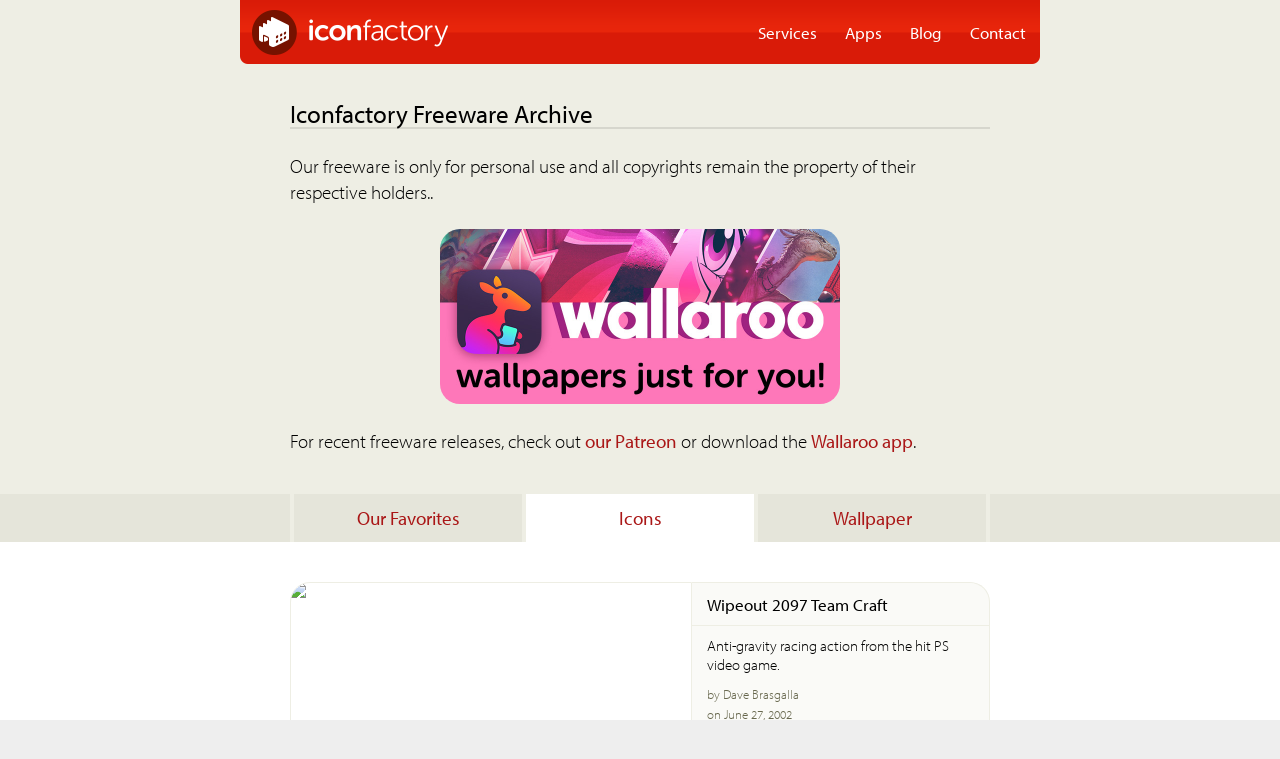

--- FILE ---
content_type: text/html; charset=UTF-8
request_url: http://freeware.iconfactory.com/preview/2097
body_size: 2648
content:
<!DOCTYPE html>
<html lang="en">
<head>
	<meta http-equiv="content-type" content="text/html; charset=utf-8" />
	<meta http-equiv="Content-Language" content="en-us" />
	<meta name="description" content="Our experienced team creates products on every development platform for clients of all sizes. We’d like to work with you, too." />
	<meta name="keywords" content="design, custom, icons, app, user, interface, experience, UI, UX, iconfactory, mobile, Mac, Windows, iOS, Android, web, branding, brand, software, logos, emoji, stickers, glyphs, animation, iCloud, server, scale" />
	<meta name="viewport" content="width=device-width, initial-scale=1.0">
	<meta name="robots" content="NOODP">

	<meta property="og:type" content="website">
	<meta property="og:site_name" content="Iconfactory">
	<meta property="og:title" content="The Iconfactory" />
	<meta property="og:image" content="http://iconfactory.com/images/share-image.png" />
	<meta property="og:description" content="We craft award-winning apps and icons that delight users.
Our experienced team creates products on every development platform for clients of all sizes. We’d like to work with you, too." />
	
	<title>The Iconfactory &bull; Freeware</title>
	
	<link href="/stylesheets/reset.css" media="screen" rel="Stylesheet" type="text/css" />
	<link href="/stylesheets/shared.css?2023-03-02-01" media="screen" rel="Stylesheet" type="text/css" />
	<link href="/stylesheets/style.css?2023-01-09-01" media="screen" rel="Stylesheet" type="text/css" />

	<script type="text/javascript" src="//use.typekit.net/pfw4hzs.js"></script>
	<script type="text/javascript">try{Typekit.load();}catch(e){}</script>

<!-- Google tag (gtag.js) -->
<script async src="https://www.googletagmanager.com/gtag/js?id=G-3D09KZ173T"></script>
<script>
  window.dataLayer = window.dataLayer || [];
  function gtag(){dataLayer.push(arguments);}
  gtag('js', new Date());

  gtag('config', 'G-3D09KZ173T');
</script>

</head>
<body>


<header role="banner">

	<div id="logo">
		<a href="http://iconfactory.com/"><img src="/images/shared/if_logo.png" width="196" height="45" alt="Iconfactory" /></a>
	</div>

	<nav role="navigation">
		<ul>
			<li id="nav_design"><a href="https://iconfactory.com/services">Services</a></li>
			<li id="nav_apps"><a href="https://apps.iconfactory.com/">Apps</a></li>
			<li id="nav_blog"><a href="https://blog.iconfactory.com/">Blog</a></li>
			<li id="nav_contact"><a href="https://iconfactory.com/contact">Contact</a></li>
		</ul>
	</nav>

</header>

<main role="main">
	<section id="header">
		<div>
			<h1>Iconfactory Freeware Archive</h1>
			<p>
Our freeware is only for personal use and all copyrights remain the property of their respective holders.</a>.
			</p>
			<div class="banner">
			<script type="text/javascript">
				var content = [];

				content.push('\
					<a href="https://wallaroo.app"><img src="/images/banners/wallaroo.jpg" /></a>\
				');

				content.push('\
					<a href="https://patreon.com/iconfactory"><img src="/images/banners/patreon.jpg" /></a>\
				');
		
				var min = 0;
				var max = content.length - 1;
				var index = Math.floor(Math.random() * (max - min + 1)) + min;
				
				document.write(content[index]);	
			</script>
			<noscript>
				<a href="https://wallaroo.app"><img src="/images/banners/wallaroo.jpg" /></a>
			</noscript>
			</div>
			<p>
For recent freeware releases, check out <a href="https://patreon.com/iconfactory">our Patreon</a> or download the <a href="https://wallaroo.app">Wallaroo app</a>.
			</p>
		</div>
	</section> <!-- header -->
	
	<section id="freeware">

		<div class="navigation">
			<ul>
				<li><a href="/">Our Favorites</a></li>
				<li class="selected"><a href="/icons">Icons</a></li>
				<li class=""><a href="/wallpaper">Wallpaper</a></li>
			</ul>
		</div>

		<div class="preview">

			<div class="details">
				<div class="media">
					<div class="media_aspect">
						<img src="/assets/2097/preview.png" alt="Wipeout 2097 Team Craft preview" />
					</div>
				</div>
				<div class="info">
					<h2>Wipeout 2097 Team Craft</h2>
					<h3>Anti-gravity racing action from the hit PS video game.</h3>
					<ul>
						<li class="author">by Dave Brasgalla</li>
						<li class="released_at">on June 27, 2002</li>
						<li class="copyright">&copy; The Iconfactory</li>
										
						<li class="download mac"><a href="/assets/2097/download.dmg">Download for Mac</a></li>
						<li class="download win"><a href="/assets/2097/download.zip">Download for Windows</a></li>
										
						<li class="similar"><a href="/search/similar/150">Find similar items</a></li>					
					</ul>
				</div>
			</div>
			<div class="keywords">
				<p>
					Keywords: <a href="/search/2097">2097</a> <a href="/search/action">action</a> <a href="/search/ag">ag</a> <a href="/search/anti">anti</a> <a href="/search/antigravity">antigravity</a> <a href="/search/aqua">aqua</a> <a href="/search/arcade">arcade</a> <a href="/search/auricom">auricom</a> <a href="/search/brasgalla">brasgalla</a> <a href="/search/car">car</a> <a href="/search/compete">compete</a> <a href="/search/competition">competition</a> <a href="/search/computer">computer</a> <a href="/search/console">console</a> <a href="/search/craft">craft</a> <a href="/search/dave">dave</a> <a href="/search/entertainment">entertainment</a> <a href="/search/feisar">feisar</a> <a href="/search/fiction">fiction</a> <a href="/search/fun">fun</a> <a href="/search/future">future</a> <a href="/search/game">game</a> <a href="/search/gravity">gravity</a> <a href="/search/hit">hit</a> <a href="/search/hover">hover</a> <a href="/search/hovercraft">hovercraft</a> <a href="/search/iconfactory">iconfactory</a> <a href="/search/osx">osx</a> <a href="/search/pirahna">pirahna</a> <a href="/search/pirhana">pirhana</a> <a href="/search/play">play</a> <a href="/search/playstation">playstation</a> <a href="/search/ps2">ps2</a> <a href="/search/psygnosis">psygnosis</a> <a href="/search/qirex">qirex</a> <a href="/search/race">race</a> <a href="/search/racing">racing</a> <a href="/search/science">science</a> <a href="/search/ship">ship</a> <a href="/search/sony">sony</a> <a href="/search/speed">speed</a> <a href="/search/sport">sport</a> <a href="/search/system">system</a> <a href="/search/team">team</a> <a href="/search/tech">tech</a> <a href="/search/technology">technology</a> <a href="/search/video">video</a> <a href="/search/videogame">videogame</a> <a href="/search/wip3out">wip3out</a> <a href="/search/wipeout">wipeout</a> 
				</p>
			</div> <!-- keywords -->
		</div><!-- preview -->
	</section> <!-- freeware -->

	<section id="contactinfo">
		<h2>We make award-winning apps, stunning icons, and beautiful user experiences for mobile, web and desktop. Discover how Iconfactory can make your app great.</h2>

		<p>
			<a class="quote" href="http://iconfactory.com/contact">Get in touch</a>
		</p>

		<p class="email">
			General contact: <a href="mailto:webmaster@iconfactory.com">webmaster@iconfactory.com</a>
		</p>
		<p class="phone">
			Phone: <a href="tel:+13362995251">(336) 299-5251</a>
		</p>
				
	</section>
</main>

<footer role="contentinfo">
	<ul class="social">
		<li class="patreon"><a href="https://www.patreon.com/iconfactory" title="Support us on Patreon">Support us on Patreon</a></li>
		<li class="mastodon"><a href="https://iconfactory.world/@Iconfactory" title="Follow us on Mastodon">Follow us on Mastodon</a></li>
		<li class="facebook"><a href="https://www.facebook.com/theiconfactoryinc" title="Like us on Facebook">Like us on Facebook</a></li>
		<li class="dribbble"><a href="https://dribbble.com/iconfactory" title="See our shots on Dribbble">See our shots on Dribbble</a></li>
	</ul>

	<p id="copyright">
		Copyright &copy; 2026 The Iconfactory, Inc.
	</p>
</footer>

</body>
</html>

<!-- 1769841272 -->


--- FILE ---
content_type: text/css
request_url: http://freeware.iconfactory.com/stylesheets/style.css?2023-01-09-01
body_size: 2824
content:

div.topbanner {
	display: block;
	text-align: center;
	height: 67px;
	background-color: #fff;
	background-size: auto 67px;
}


section > * {
	max-width: 740px;
}

section {
	text-align: left;
	padding: 0;
}

section h2 {
	padding: 30px 0px 40px 0px;
	font-size: 1.4em;
	font-weight: normal;
	max-width: 100%;
	position: static;
	text-align: center;
}


button.quote {
	width: 160px;
	height: 36px;
	background: url('../images/button.png') center center no-repeat;
	background-size: 160px 36px;
	border: none;
	color: #fff;
	font-size: 1.0em;
	cursor: pointer;
}

button.quote a, button.quote a:visited, button.quote a:active {
	color: #fff;
	text-decoration: none;
	font-size: 1.0em;
	display: block;
	padding-top: 2px;
}


a.quote, a.quote:visited, a.quote:active {
	text-align: center;
	font-weight: 400;
	display: block;
	width: 160px;
	height: 32px;
	padding-top: 4px;
	background: url('../images/button.png') center center no-repeat;
	background-size: 160px 36px;
	border: none;
	color: #fff;
	font-size: 1.0em;
	cursor: pointer;
	text-decoration: none;
	margin-top: 40px;
}





/*---------------------------------------------*/
/*                   header                    */
/*---------------------------------------------*/

section#header {
	padding: 100px 0 40px 0;
	/*background: url('/images/background_pixel_black.png') center top repeat;*/
	background-color: rgb(238, 238, 228);
}

section#header div {
	max-width: 700px;
	margin: auto;
}

section#header h1 {
	width: 100%;
	padding: 0px;
	font-size: 1.3em;
	line-height: 1.1em;
	font-weight: normal;
	color: black;
	border-bottom: 2px solid rgb(0, 0, 0, 0.1);
}

section#header p {
	width: 100%;
	margin-top: 24px;
	color: black;
}

section#header div.banner {
	margin-top: 24px;
}

section#header div.banner a {
	display: block;
	max-width: 400px;
	height: auto;
	line-height: 0;
	aspect-ratio: 800/350;
	margin: 0 auto;
}

section#header div.banner img {
	width: 100%;
	height: 100%;
	border-radius: 20px;
}

/*---------------------------------------------*/
/*                   freeware                  */
/*---------------------------------------------*/

section#freeware {
	background-color: #fff;
	overflow: auto; /* to prevent collapsing margin on last item in section */
	padding-bottom: 20px;
}

section#freeware div.navigation {
	margin: 0;
	padding: 0;
	background-color: rgb(229, 229, 218);
	max-width: 100%;
}

section#freeware div.navigation ul {
	max-width: 700px;
	margin: auto;
	padding: 0;
	text-align: center;
	
	display: flex;
	align-items: stretch;
}

section#freeware div.navigation li {
	display: block;
	font-size: 1em;
	font-weight: 200;
	margin: 0;
	line-height: 48px;
	min-height: 48px;
	width: 33%;

	list-style-type: none;

 	border-right: 4px solid rgb(238, 238, 228);
}

section#freeware div.navigation li:first-child {
 	border-left: 4px solid rgb(238, 238, 228);
}

section#freeware div.navigation li.selected {
	background-color: #fff;
}

section#freeware div.navigation li a {
	box-sizing: border-box;
	display: block;
	height: 100%;
	width: 100%;
}

/*--------------------- summary (with thumbnail) ------------------------*/

section#freeware div.summaries {
	max-width: 700px;
	margin: 20px auto;

}

section#freeware div.summaries a {
	display: block;
	margin: 0;
	padding: 0;
}

section#freeware div.summaries p.warning {
	background-color: rgba(238, 238, 228, 0.3);
	border: 1px solid rgb(238, 238, 228);
	border-radius: 20px;
	padding: 20px;
	
	font-weight: 400;
	color: #000;
	text-align: center;
}

section#freeware div.summaries div.summary {
	margin: 20px 0;
	
	display: flex;
	justify-content: flex-start;
	align-content: flex-start;
	
	background-color: #fff;
}

section#freeware div.summaries div.summary div.thumbnail {
	display: block;
	width: 108px;
	height: 108px;
	margin: -2px;
	padding: 0;
	image-rendering: pixelated;

	border-width: 2px 0 2px 2px;
	border-color: white;
	border-style: solid;
	border-radius: 20px 0 0 20px;
 	position: relative;
	overflow: hidden;
}

section#freeware div.summaries div.summary div.thumbnail img {
	display: inline-block;
	margin: 0;
	padding: 0;
	image-rendering: pixelated;
	
	position: absolute;
	top: -2px;
	left: -2px;
	width: 112px;
	height: 112px;
}

section#freeware div.summaries div.summary div.info {
	background-color: rgba(238, 238, 228, 0.3);
	border-width: 1px 1px 1px 0;
	border-color: rgb(238, 238, 228);
	border-style: solid;
	border-radius: 0 20px 20px 0;
	width: calc(100% - 108px);
 	margin: 0;
	padding: 0;
}

section#freeware div.summaries div.summary div.info h2 {
	text-align: left;
	font-size: 0.9em;
	line-height: 1.3em;
	font-weight: 400;
	color: black;

	margin: 0px;
	padding: 10px 15px;
	border-bottom: 1px solid rgb(238, 238, 228);
}

section#freeware div.summaries div.summary div.info ul {
	margin: 10px 15px;
	padding: 0px;
}

section#freeware div.summaries div.summary div.info li {
	list-style-type: none;

	font-size: 0.7em;
	line-height: 1.5em;
	font-weight: 200;
	color: rgb(103, 103, 77);
	margin: 0;
	padding: 0;
}

/*--------------------- details (with full image) ------------------------*/

section#freeware div.preview {
	max-width: 700px;
	margin: 40px auto;
}

section#freeware div.preview div.details {
	margin: 20px 0;
	
	display: flex;
	
	background-color: #fff;
}

section#freeware div.preview div.details div.media {
	width: 400px;
	min-height: 300px;
	min-width: 400px;

	background-color: #fff;
	border: 1px solid rgb(238, 238, 228);
	border-radius: 20px 0 0 20px;

 	position: relative;
	overflow: hidden;
}

section#freeware div.preview div.details div.media img {
	display: block;
	margin: 0;
	padding: 0;
	image-rendering: pixelated;
	
	position: absolute;
	top: -1px;
	left: -1px;
	right: -1px;
	bottom: -1px;
}

section#freeware div.preview div.details div.info {
	width: 100%;
 	margin: 0;
	padding: 0;

	background-color: rgba(238, 238, 228, 0.3);
	border-width: 1px 1px 1px 0;
	border-color: rgb(238, 238, 228);
	border-style: solid;
	border-radius: 0 20px 20px 0;
}

section#freeware div.preview div.details div.info h2 {
	text-align: left;
	font-size: 0.9em;
	line-height: 1.3em;
	font-weight: 400;
	color: black;

	margin: 0px;
	padding: 10px 15px;
	border-bottom: 1px solid rgb(238, 238, 228);
}

section#freeware div.preview div.details div.info h3 {
	text-align: left;
	font-size: 0.8em;
	line-height: 1.3em;
	font-weight: 200;
	color: black;

	margin: 10px 15px;
	padding: 0;
}

section#freeware div.preview div.details div.info ul {
	margin: 10px 15px 0 15px;
	padding: 0px;
}
section#freeware div.preview div.details div.info li {
	margin: 0;
	padding: 0;
	line-height: 1.5em;

	font-size: 0.7em;
	font-weight: 200;
	color: rgb(103, 103, 77);

	list-style-type: none;
}
section#freeware div.preview div.details div.info li a {
	background-size: 16px 16px;
 	background-position: left;
 	background-repeat: no-repeat;

 	margin-left: 0;
 	padding-left: 20px;
}

section#freeware div.preview div.details div.info li.copyright {
	margin-bottom: 15px;
}

section#freeware div.preview div.details div.info li.similar {
	margin-bottom: 5px;
}
section#freeware div.preview div.details div.info li.similar a {
	background-image: url(/images/similar.png);
}

section#freeware div.preview div.details div.info li.download {
	margin-bottom: 5px;
}
section#freeware div.preview div.details div.info li.download a {
	background-image: url(/images/download.png);
}


section#freeware div.preview div.keywords {
	margin-top: 30px;
	padding: 10px 15px;
	font-size: 0.7em;
	line-height: 1.5em;
	
	border-radius: 20px;
	border: 1px solid rgb(238, 238, 228);
}

section#freeware div.preview div.keywords p {
	color: rgb(103, 103, 77);
}

/*--------------------- search ------------------------*/

section#freeware div.search {
	margin: 20px 0;
	padding: 0;
	max-width: 100%;
}

section#freeware div.search form {
	max-width: 700px;
	margin: 20px auto;
	padding: 0;
	text-align: right;
}

section#freeware div.search form label span.prompt {
	display: none;
}
section#freeware div.search form input[type="submit"] {
	display: none;
}
section#freeware div.search form input[type="search"] {
	-webkit-appearance: none;
	font-family: inherit;
	font-weight: 400;
	width: 100%;
    max-width: 300px;
    font-size: 16px;
    padding: 10px 10px 10px 36px;

	border: 1px solid rgb(238, 238, 228);
    border-radius: 20px;
    
	color: rgb(103, 103, 77);

    background: rgba(238, 238, 228, 0.3) url(/images/search.png) 10px center no-repeat;
    background-size: 20px 20px;
}
section#freeware div.search form input[type="search"]::placeholder {
	color: rgba(103, 103, 77, 0.5);
}

/*--------------------- paging ------------------------*/

section#freeware div.paging {
	margin: 20px 0;
	padding: 0;
	max-width: 100%;
}

section#freeware div.paging ul {
	max-width: 700px;
	margin: 20px auto;
	padding: 0;
	text-align: right;
	
	display: flex;
	justify-content: flex-end;
}

section#freeware div.paging ul li {
	color: rgb(103, 103, 77);
	
	height: 42px;
	line-height: 42px;
	
	list-style-type: none;
}

section#freeware div.paging ul li.navigation {
	width: 42px;
	height: 42px;
	border-radius: 21px;
	background-color: rgba(238, 238, 228, 0.3);
	background-position: center;
	background-repeat: no-repeat;
	background-size: 17px 17px;
}

section#freeware div.paging ul li.navigation img {
	opacity: 0.5;
	width: 16px;
	height: 16px;
	margin: 13px;
}

section#freeware div.paging ul li.navigation a {
	background-color: rgb(229, 229, 218);
	background-position: center;
	background-repeat: no-repeat;
	background-size: 16px 16px;

	display: block;
	width: 42px;
	height: 42px;
	border-radius: 21px;
}

section#freeware div.paging ul li.previous a {
    background-image: url(/images/previous.png);
}

section#freeware div.paging ul li.next a {
    background-image: url(/images/next.png);
}

section#freeware div.paging ul li.navigation span.label {
	display: none;
}

section#freeware div.paging ul li.counter {
	width: 100px;
	text-align: center;
	color: rgba(103, 103, 77, 0.5);
	font-weight: 400;
}

@media screen and (max-width: 800px) {

	section#freeware div.summaries {
		padding-left: 20px;
		padding-right: 20px;
	}
	
	section#freeware div.search {
		padding-left: 20px;
		padding-right: 20px;
	}
	
	section#freeware div.paging ul {
		justify-content: center;
	}
	
	section#freeware div.preview div.details {
		margin: 20px;
	}

	section#freeware div.preview div.keywords {
		margin: 30px 20px;
	}

}

@media screen and (max-width: 640px) {

	section#freeware div.summaries div.summary div.info ul {
		margin: 5px 10px;
	}

	section#freeware div.summaries div.summary div.info li {
		font-size: 0.65em;
		line-height: 1.5em;
	}

	section#freeware div.summaries div.summary div.info h2 {
		font-size: 0.8em;
		line-height: 1.3em;

		padding: 5px 10px;
	}
	

	section#freeware div.search form {
		text-align: center;
	}
	
	section#freeware div.preview {
		max-width: 402px;
		margin: auto;
		padding-top: 20px;
	}

	section#freeware div.preview div.details {
		flex-wrap: wrap;
		margin: 0;
	}

	section#freeware div.preview div.details div.media {
		height: 300px;

		border-radius: 20px 20px 0 0;
		min-width: initial;
	}

	section#freeware div.preview div.details div.info {
		border-width: 0 1px 1px 1px;
		border-radius: 0 0 20px 20px;
	}

	section#freeware div.preview div.details div.info li a {
		display: block;

 		background-position: 10px;
		padding-left: 34px;
	}
	
	section#freeware div.preview div.details div.info li.download {
		line-height: 36px;
		height: 36px;

		margin: 10px 0;
		border-radius: 12px;
		border: 1px solid rgba(170, 23, 23, 0.5);
	}

	section#freeware div.preview div.details div.info li.similar {
		line-height: 36px;
		height: 36px;

		margin: 10px 0 15px 0;
		border-radius: 12px;
		border: 1px solid rgba(170, 23, 23, 0.5);
	}
	
	section#freeware div.preview div.keywords {
		box-sizing: border-box;
		margin: 30px 0;
		width: 400px;
	}
	
}

@media screen and (max-width: 480px) {

	section#freeware div.summaries div.summary div.info ul {
		margin: 5px 10px;
	}

	section#freeware div.summaries div.summary div.info li {
		font-size: 0.55em;
		line-height: 1.6em;
	}

	section#freeware div.summaries div.summary div.info h2 {
		font-size: 0.7em;
		line-height: 1.3em;
		
		padding: 5px 10px;
	}


	section#freeware div.preview {
		max-width: 100%;
	}

	section#freeware div.preview div.details {
		margin: 0;
	}
	
	section#freeware div.preview div.details div.media {
		width: 100%;
		height: auto;
		display: block;
		border: 0;
		border-radius: 0;
	}

	section#freeware div.preview div.details div.media_aspect {
		/* maintain a 4:3 aspect ratio: http://wellcaffeinated.net/articles/2012/12/10/very-simple-css-only-proportional-resizing-of-elements */
		width: 100%;
		padding-top: 75%;
		position: relative;
	}
	
	section#freeware div.preview div.details div.info {
		display: block;
		width: 100%;
		border-radius: 0;
	}
	
	section#freeware div.preview div.details div.media img {
		width: 100%;
		image-rendering: auto;
	}

	section#freeware div.preview div.keywords {
		margin: 30px 0;
		width: 100%;
		border: 0;
	}

}

@media screen and (max-width: 400px) {

	section#freeware div.navigation li {
		font-size: 0.8em;
	}

}


/*---------------------------------------------*/
/*                contactinfo                  */
/*---------------------------------------------*/

section#contactinfo > * {
	max-width: 100%;
	position: static;
	text-align: center;
	margin: 0px;
	color: #000;
}

section#contactinfo h2 {
	color: #000;
	font-size: 1.2em;
	line-height: 1.4em;
	max-width: 560px;
	padding-left: 10%;
	padding-right: 10%;
	margin-left: auto;
	margin-right: auto;
}

section#contactinfo a.quote {
	margin-top: -10px;
	margin-bottom: 40px;
	position: relative;
	left: 50%;
	margin-left: -80px;
}

section#contactinfo p.email {
	margin-bottom: 10px;
}

section#contactinfo p.privacy {
	margin-top: 30px;
}

section#contactinfo div.address h3 {
	font-weight: normal;
	font-size: 1.4em;
	text-align: center;
	padding-bottom: 10px;
	margin: 0;
}

section#contactinfo div.address p {
	font-size: 0.9em;
	color: #808080 !important;
}

section#contactinfo div#address_us {
	position: absolute;
	left: 50%;
	margin-left: -200px;
	margin-top: 40px;
}

section#contactinfo div#address_europe {
	margin-left: 300px;
	margin-top: 40px;
}

section#contactinfo div.address h3, section#contactinfo div.address p {
	color: #000;
}

section#contactinfo ul {
	width: 162px;
	padding: 40px 0px 0px 30px;
	margin-left: auto;
	margin-right: auto;
}

section#contactinfo ul li {
	float: left;
	margin-right: 30px;
	list-style-type: none;
}



/*---------------------------------------------*/
/*          media max-width: 900               */
/*---------------------------------------------*/


@media screen and (max-width: 900px) {

}

/*---------------------------------------------*/
/*          media max-width: 800               */
/*---------------------------------------------*/


@media screen and (max-width: 800px) {
	
	section#header {
		padding-left: 20px;
		padding-right: 20px;
	}
	
	
	section#contactinfo div#address_us {
		position: static;
		margin-left: auto;
		margin-top: 40px;
	}

	section#contactinfo div#address_europe {
		margin-left: auto;
		margin-top: 40px;
	}

}

/*---------------------------------------------*/
/*          media max-width: 640               */
/*---------------------------------------------*/


@media screen and (max-width: 640px) {

	section#header {
		padding-top: 148px;
		padding-bottom: 40px;
	}
	
}

/*---------------------------------------------*/
/*          media max-width: 480               */
/*---------------------------------------------*/


@media screen and (max-width: 480px) {

}


